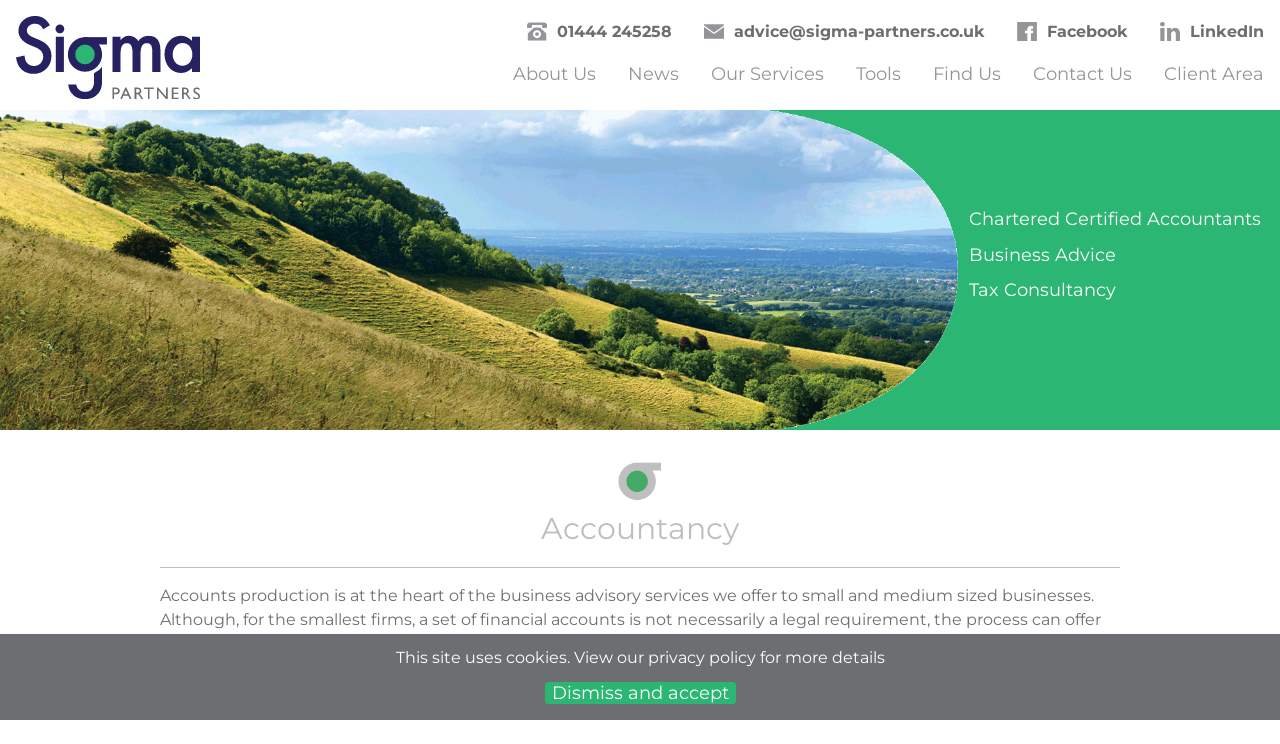

--- FILE ---
content_type: text/html; charset=utf-8
request_url: https://www.sigma-partners.co.uk/Services/Accountancy/
body_size: 2894
content:

<!DOCTYPE html>
<html class="bg-green">
<head>
    <meta name="viewport" content="width=device-width" />
    <title>Sigma Partners | Accountancy</title>
    <meta name="description" content="More details about Accountancy" />
    <meta http-equiv="Content-Type" content="text/html; charset=iso-8859-1" />
    <link rel="stylesheet" href="/Content/Css/Site.css?v=5" />
        <style type="text/css">
            #tagline {
                display: none;
            }
        </style>
    
    <link rel="apple-touch-icon" sizes="57x57" href="/Content/Img/Favicon/apple-icon-57x57.png" />
    <link rel="apple-touch-icon" sizes="60x60" href="/Content/Img/Favicon/apple-icon-60x60.png" />
    <link rel="apple-touch-icon" sizes="72x72" href="/Content/Img/Favicon/apple-icon-72x72.png" />
    <link rel="apple-touch-icon" sizes="76x76" href="/Content/Img/Favicon/apple-icon-76x76.png" />
    <link rel="apple-touch-icon" sizes="114x114" href="/Content/Img/Favicon/apple-icon-114x114.png" />
    <link rel="apple-touch-icon" sizes="120x120" href="/Content/Img/Favicon/apple-icon-120x120.png" />
    <link rel="apple-touch-icon" sizes="144x144" href="/Content/Img/Favicon/apple-icon-144x144.png" />
    <link rel="apple-touch-icon" sizes="152x152" href="/Content/Img/Favicon/apple-icon-152x152.png" />
    <link rel="apple-touch-icon" sizes="180x180" href="/Content/Img/Favicon/apple-icon-180x180.png" />
    <link rel="icon" type="image/png" sizes="192x192" href="/Content/Img/Favicon/android-icon-192x192.png" />
    <link rel="icon" type="image/png" sizes="32x32" href="/Content/Img/Favicon/favicon-32x32.png" />
    <link rel="icon" type="image/png" sizes="96x96" href="/Content/Img/Favicon/favicon-96x96.png" />
    <link rel="icon" type="image/png" sizes="16x16" href="/Content/Img/Favicon/favicon-16x16.png" />
    <link rel="manifest" href="/Content/Img/Favicon/manifest.json" />
    <meta name="msapplication-TileColor" content="#ffffff">
    <meta name="msapplication-TileImage" content="/Content/Img/Favicon/ms-icon-144x144.png">
    <meta name="theme-color" content="#ffffff">

    <script src="/Scripts/jquery-3.1.1.min.js"></script>

</head>
<body>
    <div id="wrapper">
        <header class="container">
            <div id="logo">
                <h1>
                    <a href="/" title="Sigma Partners - Home">
                        <span class="hidden">Go to homepage</span>
                        <img src="/Content/Img/Logos/SigmaLogo.svg" alt="Sigma Partners logo" />
                    </a>
                </h1>
            </div>
            
<div id="hamburger">
    <a class="nav-click">
        <span></span>
        <span></span>
        <span></span>
    </a>
</div>


<nav id="main_nav">

    <h4>Menu</h4>
    <ul id="menu_ul" class="nobullets">
        <li><a href="/About/">About Us</a></li>
        <li><a href="/News/">News</a></li>
        <li><a href="/Services/">Our Services</a></li>
        <li><a href="/Tools/">Tools</a></li>
        <li><a href="/FindUs/">Find Us</a></li>
        <li><a href="/Contact/">Contact Us</a></li>
        <li><a target="_blank"  title="OpenSpace (opens in new window)" href="https://www.irisopenspace.co.uk/Account/LogOn?autoLogin=true&iframe=false&CustomCssFolder=1465-DFCCBB12D2">Client Area</a></li>
    </ul>
    <h4>Contact us</h4>
    <ul id="contact_ul" class="nobullets">
        <li><a class="phone" title="Call 01444 245258" href="tel:01444 245258">01444 245258</a></li>
        <li><a class="email" title="Email advice@sigma-partners.co.uk" href="mailto:advice@sigma-partners.co.uk">advice@sigma-partners.co.uk</a></li>
        
        <li><a class="facebook" title="Sigma Partners on Facebook" href="https://www.facebook.com/sigmapartners/" target="_blank"><span class="hidden">Facebook</span></a></li>
        <li><a class="linkedin" title="Sigma Partners on LinkedIn" href="https://www.linkedin.com/company/sigma-partners-accountants" target="_blank"><span class="hidden">LinkedIn</span></a></li>
    </ul>
</nav>
        </header>
            <section id="sec_bigimage" style="background-image: url(/Content/Img/Backgrounds/Sigma-downs.png)">
                <div id="tagline">
                    <div id="tagline1">
    More about Accountancy
</div>
                    <div id="tagline2">
    at Sigma Partners
</div>
                </div>
                <div id="taglist" style="padding-top: 1.5vh;">
    
        <ul>
    <li>Chartered Certified Accountants</li>
    <li>Business Advice</li>
    <li>Tax Consultancy</li>
    
</ul>

</div>
            </section>
        <section id="sec_main" class="container">
            
    <h3>Accountancy</h3>
    <p>
    Accounts production is at the heart of the business advisory services we offer to
    small and medium sized businesses. Although, for the smallest firms, a set of
    financial accounts is not necessarily a legal requirement, the process can offer an
    invaluable insight into trends and opportunities that affect your business, as well as a
    gateway to more effective strategic planning. We offer a range of services:
</p>
<ul>
    <li>
        <strong>
            Preparation
        </strong> of detailed accounts and VAT returns in accordance with prevailing
        standards.
    </li>
    <li>
        <strong>
            Advice
        </strong> on accounting and computerised (cloud based) bookkeeping to comply with 
        <a href="https://www.gov.uk/government/publications/making-tax-digital/overview-of-making-tax-digital" target="_blank" title="Making Tax Digital (opens in new window)">
            Making Tax Digital regulations
        </a>.
    </li>
    <li>
        <strong>
            Provision
        </strong> of periodical (monthly/quarterly) management accounts
    </li>
    <li>
        <strong>
            Variance
        </strong> Analysis
    </li>
    <li>
        <strong>
            Costing
        </strong> and Pricing advice
    </li>
    <li><strong>Management</strong> of budgetary and financial controls</li>


</ul>

    <h3>Our Services</h3>
    <nav id="services_nav">
    <ul>
        
        <li>
            <a href="/Services/Accountancy/">Accountancy</a>
        </li>
        <li>
            <a href="/Services/CorporateTax/">Corporate Tax</a>
        </li>
        <li>
            <a href="/Services/SelfAssessment/">Self Assessment</a>
        </li>
        <li>
            <a href="/Services/TaxPlanning/">Tax Planning</a>
        </li>
        <li>
            <a href="/Services/BusinessStartups/">Business Start-ups</a>
        </li>
        <li>
            <a href="/Services/Payroll/">Payroll and Workplace Pensions</a>
        </li>
        <li>
            <a href="/Services/CompanySecretarial/">Company Secretarial</a>
        </li>
        <li>
            <a href="/Services/ExitStrategies/">Retirement and Exit Strategy</a>
        </li>
    </ul>
</nav>

        </section>
        <footer>
            <div id="footer_left">
                <p>
                    Sigma Partners<br />
                    Delmon House, 36-38 Church Road, Burgess Hill, West Sussex, RH15 9AE<br />
                    01444 245258<br />
                    <a href="mailto:advice@sigma-partners.co.uk" title="Email advice@sigma-partners.co.uk">advice@sigma-partners.co.uk</a>
                </p>
            </div>
            <div id="footer_middle">
                <p>
                    <img src="/Content/Img/Acca/1200px-ACCA_logo.svg.png" alt="ACCA logo" />
                    <img src="/Content/Img/Xero/xero-silver-partner-badge-RGB.png" alt="Xero logo" />
                </p>
            </div>
            <div id="footer_right">
                <p>
                    Sigma Partners is regulated by the <a href="http://www.accaglobal.com/" target="_blank">The Association of Chartered Certified Accountants</a>
                </p>
                <p>
                    <a href="/Home/PrivacyPolicy/">Privacy, terms and cookies</a>
                </p>
                <p>
                    &copy;2026 Sigma Partners - All rights reserved
                </p>
            </div>
            <div style="height: 0; padding: 0; background-color: red; margin: 0; float: none; clear: both; display: block;" />
            
        </footer>
    </div>
    <div id="cookie_consent">
        This site uses cookies. View our <a href="/Home/PrivacyPolicy/">privacy policy</a> for more details<br />
        <button type="button" class="btn btn-med">Dismiss and accept</button>
    </div>
    <script src="/Scripts/js-cookie/js.cookie-2.1.3.min.js"></script>
    <script src="/Content/Js/Site.js?v=3"></script>
    
</body>
</html>


--- FILE ---
content_type: text/css
request_url: https://www.sigma-partners.co.uk/Content/Css/Site.css?v=5
body_size: 4947
content:
/*#region reset / font */
/* http://meyerweb.com/eric/tools/css/reset/ 
   v2.0 | 20110126
   License: none (public domain)
*/
html,
body,
div,
span,
applet,
object,
iframe,
h1,
h2,
h3,
h4,
h5,
h6,
p,
blockquote,
pre,
a,
abbr,
acronym,
address,
big,
cite,
code,
del,
dfn,
em,
img,
ins,
kbd,
q,
s,
samp,
small,
strike,
strong,
sub,
sup,
tt,
var,
b,
u,
i,
center,
dl,
dt,
dd,
ol,
ul,
li,
fieldset,
form,
label,
legend,
table,
caption,
tbody,
tfoot,
thead,
tr,
th,
td,
article,
aside,
canvas,
details,
embed,
figure,
figcaption,
footer,
header,
hgroup,
menu,
nav,
output,
ruby,
section,
summary,
time,
mark,
audio,
video {
  margin: 0;
  padding: 0;
  border: 0;
  font-size: 100%;
  font: inherit;
  vertical-align: baseline;
}
/* HTML5 display-role reset for older browsers */
article,
aside,
details,
figcaption,
figure,
footer,
header,
hgroup,
menu,
nav,
section {
  display: block;
}
body {
  line-height: 1;
}
ol,
ul {
  list-style: none;
}
blockquote,
q {
  quotes: none;
}
blockquote:before,
blockquote:after,
q:before,
q:after {
  content: '';
  content: none;
}
table {
  border-collapse: collapse;
  border-spacing: 0;
}
@font-face {
  font-family: 'Montserrat';
  font-style: normal;
  font-weight: 400;
  src: url(https://fonts.gstatic.com/s/montserrat/v25/JTUHjIg1_i6t8kCHKm4532VJOt5-QNFgpCtr6Hw5aX8.ttf) format('truetype');
}
@font-face {
  font-family: 'Montserrat';
  font-style: normal;
  font-weight: 700;
  src: url(https://fonts.gstatic.com/s/montserrat/v25/JTUHjIg1_i6t8kCHKm4532VJOt5-QNFgpCuM73w5aX8.ttf) format('truetype');
}
* {
  font-family: 'Montserrat', Arial, sans-serif !important;
  font-weight: 400;
  box-sizing: border-box;
}
html {
  color: #6d6e71;
  font-weight: normal;
  background: #fff;
  overflow-y: scroll;
}
/*#endregion */
/*#region general */
strong {
  font-weight: 700;
}
em {
  font-style: italic;
}
.hidden {
  display: none;
}
.centered {
  text-align: center;
}
hr {
  border: none;
  border-top: 1px solid #bcbec0;
  height: 0;
  width: 100%;
  display: block;
  margin-bottom: 16px;
}
p {
  padding: 0;
  margin-bottom: 16px;
  font-size: 16px;
  line-height: 1.5em;
}
h2 {
  background: url(../Img/Logos/Mini.png) no-repeat;
  background-position: left 6px;
  background-size: 39px auto;
  padding: 0 0 0 64px;
  padding-bottom: 16px;
  border-bottom: 1px solid #bcbec0;
  color: #bcbec0;
  text-align: left;
  font-size: 44px;
  line-height: 44px;
  margin: 0 0 16px 0;
}
h3 {
  font-size: 30px;
  line-height: 45px;
  margin-bottom: 16px;
}
h4 {
  font-size: 20px;
  line-height: 1.5em;
  font-weight: 700;
  margin-bottom: 16px;
}
sub {
  font-size: 18px;
  font-weight: 700;
  margin: 16px 0;
  display: block;
}
ul:not(.nobullets),
ol {
  font-size: 16px;
  padding-left: 16px;
  margin-bottom: 16px;
  line-height: 1.5em;
  list-style-type: decimal;
}
ul:not(.nobullets) li,
ol li {
  margin-bottom: 12px;
}
ul:not(.nobullets) {
  list-style-type: circle;
}
a {
  color: #2bb673;
  text-decoration: none;
}
a:hover {
  text-decoration: underline;
  cursor: pointer;
}
.btn,
a.btn,
button.btn {
  border: 1px solid #2bb673;
  background: #2bb673;
  color: #fff;
  padding: 16px/2;
  font-size: 14px;
  line-height: 1em;
  word-spacing: normal;
  border-radius: 3px;
}
.btn:hover,
a.btn:hover,
button.btn:hover {
  background: #fff;
  color: #2bb673;
  cursor: pointer;
  text-decoration: underline;
}
.btn-med,
a.btn-med,
button.btn-med {
  font-size: 18px;
  padding: 16px/1.5;
}
.btn-lg,
a.btn-lg,
button.btn-lg {
  font-size: 24px;
  padding: 16px;
}
.error,
.field-validation-error {
  color: white;
  padding: 16px/2;
  border-radius: 3px;
  background: pink;
  display: block;
  width: auto;
}
form p {
  text-align: left;
  padding-bottom: 32px;
  font-size: 16px;
}
form p label {
  font-weight: bold;
  display: block;
  padding-bottom: 16px/2;
}
input:not([type=checkbox]):not([type=submit]),
textarea,
select {
  display: block;
  width: 100%;
  margin-bottom: 16px/4;
  border: 1px solid #bcbec0;
  border-radius: 3px;
  color: #939598;
  padding: 16px;
  font-size: 16px;
}
input.input-validation-error:not([type=submit]),
textarea.input-validation-error,
select.input-validation-error {
  border-color: pink;
}
blockquote#services_quote {
  font-size: 2vw;
  line-height: 3vw;
  font-weight: 400;
  font-style: italic;
}
blockquote#services_quote > span {
  font-weight: 700;
  font-style: normal;
  display: block;
}
dl {
  margin-bottom: 32px;
}
dl dt {
  font-weight: 700;
  margin-bottom: 16px/2;
}
dl dd {
  margin-bottom: 16px;
  line-height: 1.5em;
}
/*#endregion */
/*#region layout */
.container {
  margin: 0 auto;
}
html,
body {
  height: 100%;
  min-height: 100%;
}
#wrapper {
  min-height: 100%;
  position: relative;
}
/*#endregion */
/*#region header */
header #logo {
  padding: 2vw;
  float: left;
  width: 40vw;
  height: 24vw;
}
header #logo a {
  display: block;
  width: 40vw;
  height: 19vw;
}
header div#hamburger {
  padding-top: 7vw;
}
header div#hamburger a {
  float: right;
  margin-right: 2vw;
  width: 10vw;
  display: block;
  overflow: hidden;
  border: solid 1px #fff;
}
header div#hamburger a > span {
  display: block;
  height: 1.4vw;
  border-radius: 1.4vw;
  width: 100%;
  margin-bottom: 2vw;
  background: #bcbec0;
}
header div#hamburger a > span:last-child {
  margin-bottom: 0;
}
header a:active,
header a:focus {
  border: dotted 1px #bcbec0;
}
header nav {
  clear: both;
  display: none;
  padding: 16px;
  background: #6d6e71;
  color: #fff;
  text-align: center;
}
header nav a,
header nav a:focus,
header nav a:active {
  color: #fff;
}
header nav h4 {
  margin-bottom: 16px/2;
  padding-bottom: 16px/2;
  border-bottom: 1px solid #bcbec0;
  color: #bcbec0;
}
header nav ul {
  margin-bottom: 16px;
}
header nav ul li {
  padding-bottom: 16px/2;
}
header nav ul li a span.hidden {
  display: block;
}
/*#endregion */
/*#region sections */
#sec_bigimage {
  width: 100%;
  color: #fff;
  background-size: 100% 25vw;
  background-repeat: no-repeat;
  min-height: 25vw;
  padding-top: 8vw;
  overflow: hidden;
  clear: both;
}
#sec_bigimage a,
#sec_bigimage a:focus,
#sec_bigimage a:active {
  color: #fff;
}
#sec_bigimage #tagline {
  opacity: 0.8;
  padding: 1.2vw;
  float: left;
  font-size: 3vw;
}
#sec_bigimage #tagline #tagline1 {
  font-weight: bold;
  padding-bottom: 16px/4;
}
#sec_bigimage #taglist {
  float: right;
  padding: 0 1.5vw 0 0;
  margin-top: -1vw;
}
#sec_bigimage #taglist ul {
  list-style-type: none;
  font-size: 1.4vw;
  margin-bottom: 0;
  line-height: 1.4vw;
}
#sec_bigimage #taglist ul li {
  padding-bottom: 0.5vw;
}
#sec_bigimage #services_taglist {
  width: 22vw;
  margin-top: -8vw;
  display: table;
}
#sec_bigimage #services_taglist > span {
  display: table-row;
}
#sec_bigimage #services_taglist > span > span {
  display: table-cell;
  text-align: center;
  vertical-align: middle;
  height: 24.5vw;
}
#sec_bigimage #services_taglist > span > span > blockquote {
  text-align: left;
}
#sec_main {
  padding: 0 16px 160px 16px;
  max-width: 992px;
  clear: both;
}
#sec_main h3 {
  background: url(../Img/Logos/Mini.png) no-repeat center 32px;
  background-size: 44px auto;
  padding-top: 76px;
  padding-bottom: 16px;
  border-bottom: 1px solid #bcbec0;
  color: #bcbec0;
  text-align: center;
}
/*#endregion */
/*#region footer */
footer {
  padding: 20px 20px 0px 20px;
  background: #6d6e71;
  color: #fff;
}
footer p {
  font-size: 12px !important;
}
footer a,
footer a:hover {
  color: #fff;
}
footer #footer_left {
  float: left;
  width: 30%;
}
footer #footer_middle {
  float: left;
  width: 40%;
  text-align: center;
}
footer #footer_middle p img {
  height: 90px;
}
footer #footer_right {
  float: left;
  width: 30%;
}
/*footer {
    background: @color-lightgrey;
    padding: @padding @padding 0 @padding;
    font-size: 10px;
    overflow: hidden;
    position: absolute;
    bottom: 0;
    left: 0;
    width: 100%;

    #footer_left {
        padding-bottom: @padding;

        > nav {
            overflow: hidden;

            > ul {
                padding-left: 0;
                margin-bottom: 0;

                > li {
                    margin-bottom: 0px;
                    line-height: 10px;
                    font-size: 10px;
                    list-style-type: none;
                }
            }
        }
    }

    #footer_middle {
        padding-bottom: @padding;
    }

    #footer_right {
        padding-bottom: @padding;
    }
}*/
/*#endregion */
/*#region news */
.news-item-container {
  margin-bottom: 48px;
}
.news-item-container .news-item {
  margin-bottom: 32px;
}
.news-item-container .news-item h4 {
  margin-bottom: 0;
}
.news-item-container .news-item sub {
  font-size: 10px;
  margin: 0;
  padding: 0;
  display: block;
  margin: -16px 0 16px 0;
}
.news-item-container .news-item.factsheet-item {
  margin-bottom: 16px/2;
}
.news-item-container.diary .news-item h4 {
  color: #2bb673;
  margin-bottom: 16px;
}
.page-item {
  padding-top: 32px;
}
/*#endregion */
/*#region the team*/
#meet_the_team {
  clear: both;
  padding-top: 32px;
}
#meet_the_team .team-member .team-member-left {
  float: left;
  max-width: 600px;
  margin: 0 16px 80px 0;
}
#meet_the_team .team-member .team-member-left h3 {
  background: none;
  font-size: 28px;
  border: none;
  margin: 0 0 16px 0;
  padding: 0;
  line-height: 28px;
  color: #6d6e71;
  text-align: left;
  font-weight: normal;
}
#meet_the_team .team-member .team-member-right {
  float: left;
  max-width: 300px;
  margin: 0 16px 80px 0;
}
#meet_the_team .team-member .team-member-right img {
  width: 250px;
  height: 300px;
}
/*#endregion*/
/*#region themes */
html.bg-blue #sec_bigimage {
  background-color: #262262;
}
html.bg-blue #sec_bigimage #tagline {
  background-color: #262262;
}
html.bg-green #sec_bigimage {
  background-color: #2bb673;
}
html.bg-green #sec_bigimage #tagline {
  background-color: #2bb673;
}
html.bg-payroll a {
  color: #fbb040;
}
html.bg-payroll footer a {
  color: #fff;
}
html.bg-payroll header #logo {
  margin-bottom: 16px;
}
html.bg-payroll .btn {
  background: #fbb040;
  color: #fff;
  border-color: #fbb040;
}
html.bg-payroll .btn:hover,
html.bg-payroll a.btn:hover,
html.bg-payroll button.btn:hover {
  background: #fff;
  color: #fbb040;
}
html.bg-payroll #sec_bigimage {
  background-color: #fbb040;
}
html.bg-payroll #sec_bigimage #tagline {
  background-color: #fbb040;
}
html.bg-payroll #sec_bigimage #taglist {
  margin-top: -1.1vw;
}
html.bg-payroll #sec_bigimage #taglist ul {
  font-size: 2.5vw;
  line-height: 2.5vw;
}
html.bg-payroll #sec_main h3 {
  background: url(../Img/Logos/MiniPayroll.png) no-repeat center 32px;
  background-size: 44px auto;
}
/*#endregion */
/*#region cookies */
#cookie_consent {
  display: none;
  position: fixed;
  width: 100%;
  bottom: 0;
  left: 0;
  padding: 16px;
  background: #6d6e71;
  color: #fff;
  text-align: center;
}
#cookie_consent .btn {
  margin-top: 16px;
}
#cookie_consent a {
  color: #fff;
}
/*#endregion */
/*#region @media */
/*==========  Mobile First Method  ==========*/
/* Custom, iPhone Retina */
/* Extra Small Devices, Phones */
/* Small Devices, Tablets */
/* Medium Devices, Desktops */
@media only screen and (min-width: 992px) {
  /*#region header */
  header #logo {
    padding: 16px;
    float: left;
    width: 200px;
    height: 110px;
  }
  header #logo a {
    display: block;
    width: 184px;
    height: 94px;
  }
  header div#hamburger {
    display: none;
  }
  header a:active,
  header a:focus {
    border: none;
  }
  header nav {
    clear: none;
    display: block;
    float: right;
    padding: 0;
    background: none;
    color: #939598;
    text-align: right;
  }
  header nav a,
  header nav a:focus,
  header nav a:active {
    color: #939598;
    border: none;
    text-decoration: none;
  }
  header nav h4 {
    display: none;
  }
  header nav ul {
    margin-bottom: 0;
  }
  header nav ul li {
    padding-bottom: 0;
    float: left;
  }
  header nav #menu_ul {
    padding-top: 65px;
    padding-right: 16px;
    font-size: 18px;
  }
  header nav #menu_ul li {
    margin-left: 32px;
  }
  header nav #contact_ul {
    position: absolute;
    top: 24px;
    right: 16px;
    font-size: 16px;
  }
  header nav #contact_ul a,
  header nav #contact_ul a:focus,
  header nav #contact_ul a:active {
    color: #6d6e71;
  }
  header nav #contact_ul li {
    margin-left: 32px;
    font-weight: bold;
  }
  header nav #contact_ul a.phone,
  header nav #contact_ul a.email,
  header nav #contact_ul a.facebook,
  header nav #contact_ul a.linkedin,
  header nav #contact_ul a.form {
    padding-left: 30px;
    background-repeat: no-repeat;
    background-position: left center;
    background-size: 20px 20px;
  }
  header nav #contact_ul a.phone {
    background-image: url(../Img/Icons/Telephone.png);
  }
  header nav #contact_ul a.email {
    background-image: url(../Img/Icons/Mail-03.png);
  }
  header nav #contact_ul a.form {
    background-image: url(../Img/Icons/Message.png);
  }
  header nav #contact_ul a.facebook {
    background-image: url(../Img/Icons/Facebook.png);
  }
  header nav #contact_ul a.linkedin {
    background-image: url(../Img/Icons/LinkedIn.png);
  }
  header nav #contact_ul a.facebook span.hidden,
  header nav #contact_ul a.linkedin span.hidden {
    display: inline-block;
  }
  header nav #contact_ul a.facebook span.hidden:hover,
  header nav #contact_ul a.linkedin span.hidden:hover {
    text-decoration: underline;
  }
  /*#endregion */
  /*#region footer */
  /*footer {

        #footer_left {
            overflow: hidden;
            float: left;
            width: 25%;

            > nav > ul > li {
                margin-bottom: 0;
                margin-right: @padding;
                float: left;
            }
        }

        #footer_middle {
            float: left;
            width: 50%;
            padding: 0 @padding @padding @padding;
            text-align: center;
        }

        #footer_right {
            float: left;
            width: 25%;
            text-align: right;
        }
    }*/
  /*#endregion */
  html.bg-payroll header #logo {
    margin-bottom: 32px;
  }
}
/* Large Devices, Wide Screens */
/*#endregion */

--- FILE ---
content_type: application/javascript
request_url: https://www.sigma-partners.co.uk/Content/Js/Site.js?v=3
body_size: 679
content:
var Sigma = {};

(function (sig, ck) {

    // fields
    var _mainNav;

    //  methods
    var toggleMainNav = function() {
        _mainNav.slideToggle({
            duration: 200
        });
    };
    var bindMainNav = function() {
        var navClicks = jQuery(".nav-click");
        _mainNav = jQuery("nav#main_nav");
        navClicks.each(function(i, el) {
            var clickLink = jQuery(el);
            clickLink.click(function(e) {
                e.preventDefault();
                toggleMainNav();
            });
        });
    };
    var checkForCookieConsent = function() {
        var cookieConsentDiv = jQuery("#cookie_consent");
        var cookieName = "SIGMA_COOKIE_CONSENT";
        var cookieValue = "true";
        var foundCookie = ck.get(cookieName);
        if (!foundCookie || foundCookie !== cookieValue) {
            var cookieConsentButton = cookieConsentDiv.find("button:first");
            cookieConsentButton.click(function(e) {
                e.preventDefault();
                ck.set(cookieName, cookieValue, { expires: 365 });
                cookieConsentDiv.fadeOut(1000, function() {
                    cookieConsentDiv.remove();
                });
            });
            cookieConsentDiv.fadeIn(1000);
        } else {
            cookieConsentDiv.remove();
        }
    };

    var bindFactsheetSearch = function() {
        var searchBox = jQuery("#factsheet_search");

        if (searchBox.length > 0) {

            var factsheetItems = jQuery(".factsheet-item");

            searchBox.bind("keyup", function() {

                var searchVal = searchBox.val();
                if (searchVal) {
                    searchVal = searchVal.toLowerCase();
                    jQuery.each(factsheetItems, function(i, el) {
                        var jel = jQuery(el);
                        jel.show();
                        var theTitle = jel.data("title");
                        if (theTitle) {
                            theTitle = theTitle.toLowerCase();
                            if (theTitle.indexOf(searchVal) < 0) {
                                jel.hide();
                            }
                        }
                    });
                }
            });
        }
    };

    // init
    sig.Init = function() {

        bindMainNav();
        checkForCookieConsent();
        bindFactsheetSearch();
    };

})(window.Sigma, window.Cookies);

// GO
jQuery(function () {
    Sigma.Init();
});

--- FILE ---
content_type: image/svg+xml
request_url: https://www.sigma-partners.co.uk/Content/Img/Logos/SigmaLogo.svg
body_size: 4499
content:
<?xml version="1.0" encoding="utf-8"?>
<!-- Generator: Adobe Illustrator 19.2.1, SVG Export Plug-In . SVG Version: 6.00 Build 0)  -->
<svg version="1.1" id="Layer_1" xmlns="http://www.w3.org/2000/svg" xmlns:xlink="http://www.w3.org/1999/xlink" x="0px" y="0px"
	 viewBox="0 0 225.6 101.3" style="enable-background:new 0 0 225.6 101.3;" xml:space="preserve">
<style type="text/css">
	.st0{fill:#262262;}
	.st1{fill:#2BB673;}
	.st2{fill:#6D6E71;}
</style>
<title>Sigma logo Partners</title>
<circle class="st0" cx="84.6" cy="46.7" r="21"/>
<rect x="83.4" y="25.7" class="st0" width="28.1" height="8.9"/>
<circle class="st1" cx="84.6" cy="46.7" r="12"/>
<rect x="48.8" y="25.2" class="st0" width="9.9" height="42.8"/>
<path class="st0" d="M105.6,61.2c0,2-0.1,19.1-0.2,20.7c-0.1,1.4-0.3,2.7-0.6,4.1c-0.6,3.1-2.1,5.9-4.1,8.3c-3.9,4.5-9.2,6.7-16,6.7
	c-5.7,0-10.4-1.5-14.1-4.6c-3.8-3.2-6-7.6-6.6-13.2h9.9c0.2,1.8,0.9,3.4,1.9,4.9c2.1,2.7,5.1,4,9,4c7.2,0,10.9-4.4,10.9-13.3v-9.3
	l0.2-0.2C103,64.9,103.3,64.8,105.6,61.2z"/>
<path class="st0" d="M118.3,25.2h9.9v4c1.4-1.6,3.1-2.9,4.9-4c1.7-0.8,3.5-1.2,5.4-1.1c4.7-0.1,9,2.3,11.5,6.3
	c2.9-4.1,7.6-6.5,12.6-6.3c9.6,0,14.5,5.8,14.5,17.5v26.5h-9.9V44.3c0-4.1-0.5-7-1.5-8.7c-1.1-1.7-3-2.8-5.1-2.6
	c-2.4-0.2-4.7,1-6,3.1c-1.2,2.1-1.9,5.3-1.9,9.9v22.1h-9.9V44.4c0-7.6-2.2-11.4-6.6-11.4c-2.5-0.2-4.8,1-6.1,3.1s-1.9,5.4-1.9,9.9
	v22.1h-9.9V25.2L118.3,25.2z"/>
<path class="st0" d="M215.7,25.2h9.9V68h-9.9v-4.5c-4.1,3.8-8.5,5.7-13.1,5.7c-5.6,0.1-11-2.2-14.7-6.4c-3.8-4.4-5.8-9.8-5.8-16.4
	c0-6.4,1.9-11.8,5.8-16c3.6-4.2,8.9-6.5,14.4-6.4c5,0,9.5,2.1,13.4,6.1L215.7,25.2L215.7,25.2z M192.2,46.5c-0.2,3.6,1,7.2,3.3,10
	c2.1,2.5,5.2,4,8.5,3.9c3.4,0.1,6.6-1.3,8.9-3.8c4.5-5.9,4.5-14,0-19.9c-2.2-2.5-5.4-3.9-8.8-3.8c-3.3-0.1-6.4,1.4-8.5,3.9
	C193.3,39.5,192.1,43,192.2,46.5z"/>
<path class="st2" d="M118.3,101.2V87h4.5c1.2-0.1,2.3,0.3,3.2,1.1c0.8,0.8,1.3,1.8,1.2,3c0,0.8-0.2,1.5-0.6,2.2
	c-0.4,0.6-1,1.1-1.7,1.4c-1,0.3-2,0.5-3.1,0.4h-1.5v6.2L118.3,101.2L118.3,101.2z M122.4,88.8h-2.1v4.4h2.2c0.7,0,1.4-0.2,1.9-0.6
	s0.7-1,0.7-1.7C125.1,89.5,124.2,88.7,122.4,88.8L122.4,88.8z"/>
<path class="st2" d="M133.9,86.9h1.4l6.4,14.3h-2.1l-1.9-4.2h-6.1l-1.8,4.2h-2.1L133.9,86.9z M136.9,95.2l-2.3-5.1l-2.1,5.1H136.9
	L136.9,95.2z"/>
<path class="st2" d="M145.4,101.2V87h3.6c1.2-0.1,2.4,0.3,3.4,1.1c0.8,0.7,1.3,1.8,1.3,2.9c0.1,1.6-0.9,3-2.4,3.5
	c0.5,0.3,0.9,0.8,1.3,1.2c0.7,0.9,1.3,1.8,1.8,2.7c0.5,0.8,0.9,1.4,1.2,1.8l0.8,1H154l-0.6-0.9l-0.1-0.2l-0.4-0.6l-0.6-1l-0.7-1.1
	c-0.3-0.5-0.7-1-1.1-1.4c-0.3-0.3-0.6-0.5-0.9-0.8c-0.4-0.2-0.9-0.3-1.4-0.2h-0.5v6.2L145.4,101.2L145.4,101.2z M148.1,88.7h-0.6
	v4.5h0.8c0.7,0,1.4,0,2.1-0.3c0.4-0.2,0.7-0.4,0.9-0.8s0.3-0.8,0.3-1.2c0-0.4-0.1-0.9-0.4-1.2c-0.2-0.4-0.6-0.6-1-0.8
	C149.5,88.8,148.8,88.7,148.1,88.7z"/>
<path class="st2" d="M156.9,87h11.9v1.8h-5v12.4h-2V88.7h-4.9V87L156.9,87z"/>
<path class="st2" d="M184.1,87h1.9v14.2h-1.8l-9.5-10.9v10.9h-1.9V87h1.6l9.6,11L184.1,87L184.1,87z"/>
<path class="st2" d="M191.1,87h8v1.8h-6v4.3h5.8v1.8h-5.8v4.4h6.2v1.8h-8.2V87z"/>
<path class="st2" d="M203.6,101.2V87h3.5c1.2-0.1,2.4,0.3,3.4,1.1c0.8,0.7,1.3,1.8,1.3,2.9c0.1,1.6-0.9,3-2.4,3.5
	c0.5,0.3,0.9,0.8,1.3,1.2c0.7,0.9,1.3,1.8,1.8,2.7c0.5,0.8,0.9,1.4,1.2,1.8l0.8,1h-2.4l-0.6-0.9l-0.1-0.2l-0.4-0.6l-0.6-1l-0.7-1.1
	c-0.3-0.5-0.7-1-1.1-1.4c-0.3-0.3-0.6-0.5-1-0.8c-0.4-0.2-0.9-0.3-1.4-0.2h-0.5v6.2L203.6,101.2L203.6,101.2z M206.3,88.7h-0.6v4.5
	h0.8c0.7,0,1.4,0,2.1-0.3c0.4-0.2,0.7-0.4,0.9-0.8s0.3-0.8,0.3-1.2c0-0.4-0.1-0.9-0.4-1.2c-0.2-0.4-0.6-0.6-1-0.8
	C207.7,88.8,207,88.7,206.3,88.7z"/>
<path class="st2" d="M221.7,95.2l-1.5-0.9c-0.8-0.4-1.5-1-2.1-1.8c-0.4-0.6-0.6-1.3-0.6-2c0-1,0.4-2,1.2-2.7s1.9-1.1,3-1
	c1.2,0,2.3,0.3,3.3,1v2.3c-0.9-0.9-2-1.4-3.3-1.5c-0.6,0-1.2,0.1-1.6,0.5c-0.4,0.3-0.6,0.7-0.6,1.2c0,0.4,0.2,0.9,0.5,1.2
	c0.4,0.5,1,0.9,1.5,1.2l1.5,0.9c1.5,0.7,2.5,2.3,2.6,4c0,1-0.4,2.1-1.1,2.8c-0.8,0.7-1.9,1.1-3,1.1c-1.4,0-2.7-0.4-3.8-1.3v-2.6
	c0.9,1.3,2.3,2,3.8,2.1c0.6,0,1.1-0.2,1.6-0.5c0.4-0.3,0.6-0.8,0.6-1.3C223.6,96.8,223,96,221.7,95.2z"/>
<path class="st0" d="M41.6,11.2l-8.3,4.9c-1.6-2.7-3-4.4-4.4-5.3c-1.7-1-3.7-1.5-5.7-1.4c-2.6-0.1-5.1,0.8-7.1,2.4
	c-1.8,1.5-2.9,3.7-2.8,6c0,3.3,2.5,6,7.4,8l6.8,2.8c5.5,2.2,9.5,4.9,12.1,8.2c2.6,3.4,4,7.5,3.8,11.8c0.2,5.8-2.1,11.4-6.2,15.5
	c-4.1,4.1-9.8,6.3-15.6,6.2c-5.9,0-10.8-1.8-14.6-5.2s-6.2-8.4-7-14.8L10.4,48c0.5,4,1.3,6.8,2.5,8.3c2.1,2.9,5.2,4.4,9.2,4.4
	c3,0.1,5.9-1.1,8-3.2c2.1-2.2,3.3-5.1,3.2-8.1c0-1.2-0.2-2.5-0.6-3.6c-0.4-1.1-1-2.1-1.7-3c-0.9-1-1.9-1.9-3-2.6
	c-1.4-0.9-2.9-1.7-4.4-2.3L17,35.2C7.7,31.3,3,25.5,3,18C2.9,13.1,5.1,8.4,8.8,5.2c4-3.5,9.2-5.4,14.6-5.2
	C31.1-0.2,37.2,3.6,41.6,11.2z"/>
<circle class="st0" cx="53.8" cy="15.7" r="5.4"/>
</svg>
